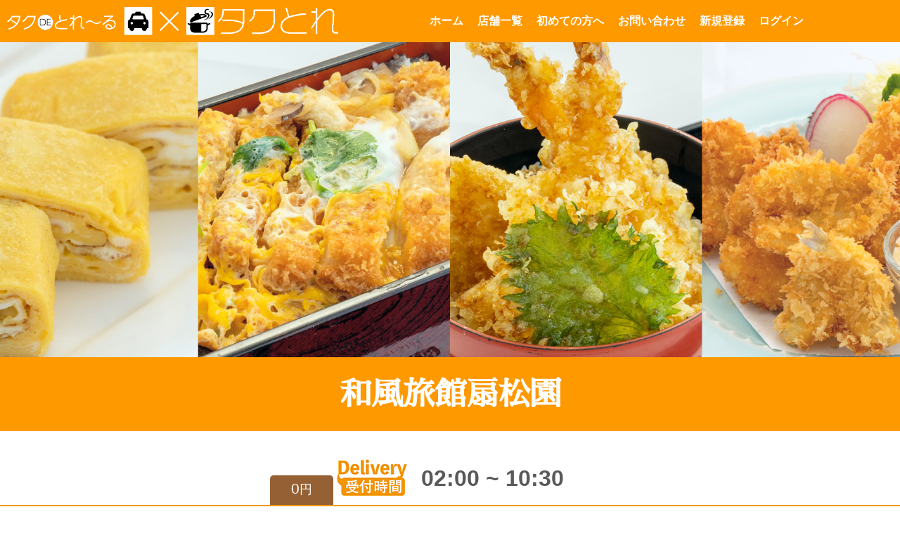

--- FILE ---
content_type: text/html; charset=UTF-8
request_url: https://taku-tore.net/shop/%E5%92%8C%E9%A2%A8%E6%97%85%E9%A4%A8%E6%89%87%E6%9D%BE%E5%9C%92
body_size: 10430
content:
<!doctype html>
<html>
<head profile="http://gmpg.org/xfn/11">
<meta name="viewport" content="width=device-width, initial-scale=1.0">
<meta name="format-detection" content="telephone=no">
<meta http-equiv="Content-Type" content="text/html; charset=UTF-8" />
<meta http-equiv="content-style-type" content="text/css" />
<meta http-equiv="content-script-type" content="text/javascript" />
<title>和風旅館扇松園 - タクDEとれ～る - タクDEとれ～る</title>
<link rel="stylesheet" href="https://taku-tore.net/manage/wp-content/themes/simple/style.css" type="text/css" media="screen" />
<link rel="pingback" href="https://taku-tore.net/manage/xmlrpc.php" />
<title>和風旅館扇松園 - タクDEとれ～る</title>

		<!-- All in One SEO 4.9.3 - aioseo.com -->
	<meta name="robots" content="max-image-preview:large" />
	<link rel="canonical" href="https://taku-tore.net/shop/%e5%92%8c%e9%a2%a8%e6%97%85%e9%a4%a8%e6%89%87%e6%9d%be%e5%9c%92" />
	<meta name="generator" content="All in One SEO (AIOSEO) 4.9.3" />
		<meta property="og:locale" content="ja_JP" />
		<meta property="og:site_name" content="タクDEとれ～る -" />
		<meta property="og:type" content="article" />
		<meta property="og:title" content="和風旅館扇松園 - タクDEとれ～る" />
		<meta property="og:url" content="https://taku-tore.net/shop/%e5%92%8c%e9%a2%a8%e6%97%85%e9%a4%a8%e6%89%87%e6%9d%be%e5%9c%92" />
		<meta property="article:published_time" content="2022-02-07T05:07:50+09:00" />
		<meta property="article:modified_time" content="2022-11-16T06:36:32+09:00" />
		<meta name="twitter:card" content="summary" />
		<meta name="twitter:title" content="和風旅館扇松園 - タクDEとれ～る" />
		<script type="application/ld+json" class="aioseo-schema">
			{"@context":"https:\/\/schema.org","@graph":[{"@type":"BreadcrumbList","@id":"https:\/\/taku-tore.net\/shop\/%e5%92%8c%e9%a2%a8%e6%97%85%e9%a4%a8%e6%89%87%e6%9d%be%e5%9c%92#breadcrumblist","itemListElement":[{"@type":"ListItem","@id":"https:\/\/taku-tore.net#listItem","position":1,"name":"\u30db\u30fc\u30e0","item":"https:\/\/taku-tore.net","nextItem":{"@type":"ListItem","@id":"https:\/\/taku-tore.net\/shop\/%e5%92%8c%e9%a2%a8%e6%97%85%e9%a4%a8%e6%89%87%e6%9d%be%e5%9c%92#listItem","name":"\u548c\u98a8\u65c5\u9928\u6247\u677e\u5712"}},{"@type":"ListItem","@id":"https:\/\/taku-tore.net\/shop\/%e5%92%8c%e9%a2%a8%e6%97%85%e9%a4%a8%e6%89%87%e6%9d%be%e5%9c%92#listItem","position":2,"name":"\u548c\u98a8\u65c5\u9928\u6247\u677e\u5712","previousItem":{"@type":"ListItem","@id":"https:\/\/taku-tore.net#listItem","name":"\u30db\u30fc\u30e0"}}]},{"@type":"Organization","@id":"https:\/\/taku-tore.net\/#organization","name":"\u30bf\u30afDE\u3068\u308c\u30fc\u308b","url":"https:\/\/taku-tore.net\/"},{"@type":"WebPage","@id":"https:\/\/taku-tore.net\/shop\/%e5%92%8c%e9%a2%a8%e6%97%85%e9%a4%a8%e6%89%87%e6%9d%be%e5%9c%92#webpage","url":"https:\/\/taku-tore.net\/shop\/%e5%92%8c%e9%a2%a8%e6%97%85%e9%a4%a8%e6%89%87%e6%9d%be%e5%9c%92","name":"\u548c\u98a8\u65c5\u9928\u6247\u677e\u5712 - \u30bf\u30afDE\u3068\u308c\uff5e\u308b","inLanguage":"ja","isPartOf":{"@id":"https:\/\/taku-tore.net\/#website"},"breadcrumb":{"@id":"https:\/\/taku-tore.net\/shop\/%e5%92%8c%e9%a2%a8%e6%97%85%e9%a4%a8%e6%89%87%e6%9d%be%e5%9c%92#breadcrumblist"},"datePublished":"2022-02-07T14:07:50+09:00","dateModified":"2022-11-16T15:36:32+09:00"},{"@type":"WebSite","@id":"https:\/\/taku-tore.net\/#website","url":"https:\/\/taku-tore.net\/","name":"\u30bf\u30afDE\u3068\u308c\uff5e\u308b","inLanguage":"ja","publisher":{"@id":"https:\/\/taku-tore.net\/#organization"}}]}
		</script>
		<!-- All in One SEO -->

<link rel="alternate" type="application/rss+xml" title="タクDEとれ～る &raquo; フィード" href="https://taku-tore.net/feed" />
<link rel="alternate" type="application/rss+xml" title="タクDEとれ～る &raquo; コメントフィード" href="https://taku-tore.net/comments/feed" />
<link rel="alternate" title="oEmbed (JSON)" type="application/json+oembed" href="https://taku-tore.net/wp-json/oembed/1.0/embed?url=https%3A%2F%2Ftaku-tore.net%2Fshop%2F%25e5%2592%258c%25e9%25a2%25a8%25e6%2597%2585%25e9%25a4%25a8%25e6%2589%2587%25e6%259d%25be%25e5%259c%2592" />
<link rel="alternate" title="oEmbed (XML)" type="text/xml+oembed" href="https://taku-tore.net/wp-json/oembed/1.0/embed?url=https%3A%2F%2Ftaku-tore.net%2Fshop%2F%25e5%2592%258c%25e9%25a2%25a8%25e6%2597%2585%25e9%25a4%25a8%25e6%2589%2587%25e6%259d%25be%25e5%259c%2592&#038;format=xml" />
<style id='wp-img-auto-sizes-contain-inline-css' type='text/css'>
img:is([sizes=auto i],[sizes^="auto," i]){contain-intrinsic-size:3000px 1500px}
/*# sourceURL=wp-img-auto-sizes-contain-inline-css */
</style>
<style id='wp-emoji-styles-inline-css' type='text/css'>

	img.wp-smiley, img.emoji {
		display: inline !important;
		border: none !important;
		box-shadow: none !important;
		height: 1em !important;
		width: 1em !important;
		margin: 0 0.07em !important;
		vertical-align: -0.1em !important;
		background: none !important;
		padding: 0 !important;
	}
/*# sourceURL=wp-emoji-styles-inline-css */
</style>
<style id='wp-block-library-inline-css' type='text/css'>
:root{--wp-block-synced-color:#7a00df;--wp-block-synced-color--rgb:122,0,223;--wp-bound-block-color:var(--wp-block-synced-color);--wp-editor-canvas-background:#ddd;--wp-admin-theme-color:#007cba;--wp-admin-theme-color--rgb:0,124,186;--wp-admin-theme-color-darker-10:#006ba1;--wp-admin-theme-color-darker-10--rgb:0,107,160.5;--wp-admin-theme-color-darker-20:#005a87;--wp-admin-theme-color-darker-20--rgb:0,90,135;--wp-admin-border-width-focus:2px}@media (min-resolution:192dpi){:root{--wp-admin-border-width-focus:1.5px}}.wp-element-button{cursor:pointer}:root .has-very-light-gray-background-color{background-color:#eee}:root .has-very-dark-gray-background-color{background-color:#313131}:root .has-very-light-gray-color{color:#eee}:root .has-very-dark-gray-color{color:#313131}:root .has-vivid-green-cyan-to-vivid-cyan-blue-gradient-background{background:linear-gradient(135deg,#00d084,#0693e3)}:root .has-purple-crush-gradient-background{background:linear-gradient(135deg,#34e2e4,#4721fb 50%,#ab1dfe)}:root .has-hazy-dawn-gradient-background{background:linear-gradient(135deg,#faaca8,#dad0ec)}:root .has-subdued-olive-gradient-background{background:linear-gradient(135deg,#fafae1,#67a671)}:root .has-atomic-cream-gradient-background{background:linear-gradient(135deg,#fdd79a,#004a59)}:root .has-nightshade-gradient-background{background:linear-gradient(135deg,#330968,#31cdcf)}:root .has-midnight-gradient-background{background:linear-gradient(135deg,#020381,#2874fc)}:root{--wp--preset--font-size--normal:16px;--wp--preset--font-size--huge:42px}.has-regular-font-size{font-size:1em}.has-larger-font-size{font-size:2.625em}.has-normal-font-size{font-size:var(--wp--preset--font-size--normal)}.has-huge-font-size{font-size:var(--wp--preset--font-size--huge)}.has-text-align-center{text-align:center}.has-text-align-left{text-align:left}.has-text-align-right{text-align:right}.has-fit-text{white-space:nowrap!important}#end-resizable-editor-section{display:none}.aligncenter{clear:both}.items-justified-left{justify-content:flex-start}.items-justified-center{justify-content:center}.items-justified-right{justify-content:flex-end}.items-justified-space-between{justify-content:space-between}.screen-reader-text{border:0;clip-path:inset(50%);height:1px;margin:-1px;overflow:hidden;padding:0;position:absolute;width:1px;word-wrap:normal!important}.screen-reader-text:focus{background-color:#ddd;clip-path:none;color:#444;display:block;font-size:1em;height:auto;left:5px;line-height:normal;padding:15px 23px 14px;text-decoration:none;top:5px;width:auto;z-index:100000}html :where(.has-border-color){border-style:solid}html :where([style*=border-top-color]){border-top-style:solid}html :where([style*=border-right-color]){border-right-style:solid}html :where([style*=border-bottom-color]){border-bottom-style:solid}html :where([style*=border-left-color]){border-left-style:solid}html :where([style*=border-width]){border-style:solid}html :where([style*=border-top-width]){border-top-style:solid}html :where([style*=border-right-width]){border-right-style:solid}html :where([style*=border-bottom-width]){border-bottom-style:solid}html :where([style*=border-left-width]){border-left-style:solid}html :where(img[class*=wp-image-]){height:auto;max-width:100%}:where(figure){margin:0 0 1em}html :where(.is-position-sticky){--wp-admin--admin-bar--position-offset:var(--wp-admin--admin-bar--height,0px)}@media screen and (max-width:600px){html :where(.is-position-sticky){--wp-admin--admin-bar--position-offset:0px}}

/*# sourceURL=wp-block-library-inline-css */
</style><style id='global-styles-inline-css' type='text/css'>
:root{--wp--preset--aspect-ratio--square: 1;--wp--preset--aspect-ratio--4-3: 4/3;--wp--preset--aspect-ratio--3-4: 3/4;--wp--preset--aspect-ratio--3-2: 3/2;--wp--preset--aspect-ratio--2-3: 2/3;--wp--preset--aspect-ratio--16-9: 16/9;--wp--preset--aspect-ratio--9-16: 9/16;--wp--preset--color--black: #000000;--wp--preset--color--cyan-bluish-gray: #abb8c3;--wp--preset--color--white: #ffffff;--wp--preset--color--pale-pink: #f78da7;--wp--preset--color--vivid-red: #cf2e2e;--wp--preset--color--luminous-vivid-orange: #ff6900;--wp--preset--color--luminous-vivid-amber: #fcb900;--wp--preset--color--light-green-cyan: #7bdcb5;--wp--preset--color--vivid-green-cyan: #00d084;--wp--preset--color--pale-cyan-blue: #8ed1fc;--wp--preset--color--vivid-cyan-blue: #0693e3;--wp--preset--color--vivid-purple: #9b51e0;--wp--preset--gradient--vivid-cyan-blue-to-vivid-purple: linear-gradient(135deg,rgb(6,147,227) 0%,rgb(155,81,224) 100%);--wp--preset--gradient--light-green-cyan-to-vivid-green-cyan: linear-gradient(135deg,rgb(122,220,180) 0%,rgb(0,208,130) 100%);--wp--preset--gradient--luminous-vivid-amber-to-luminous-vivid-orange: linear-gradient(135deg,rgb(252,185,0) 0%,rgb(255,105,0) 100%);--wp--preset--gradient--luminous-vivid-orange-to-vivid-red: linear-gradient(135deg,rgb(255,105,0) 0%,rgb(207,46,46) 100%);--wp--preset--gradient--very-light-gray-to-cyan-bluish-gray: linear-gradient(135deg,rgb(238,238,238) 0%,rgb(169,184,195) 100%);--wp--preset--gradient--cool-to-warm-spectrum: linear-gradient(135deg,rgb(74,234,220) 0%,rgb(151,120,209) 20%,rgb(207,42,186) 40%,rgb(238,44,130) 60%,rgb(251,105,98) 80%,rgb(254,248,76) 100%);--wp--preset--gradient--blush-light-purple: linear-gradient(135deg,rgb(255,206,236) 0%,rgb(152,150,240) 100%);--wp--preset--gradient--blush-bordeaux: linear-gradient(135deg,rgb(254,205,165) 0%,rgb(254,45,45) 50%,rgb(107,0,62) 100%);--wp--preset--gradient--luminous-dusk: linear-gradient(135deg,rgb(255,203,112) 0%,rgb(199,81,192) 50%,rgb(65,88,208) 100%);--wp--preset--gradient--pale-ocean: linear-gradient(135deg,rgb(255,245,203) 0%,rgb(182,227,212) 50%,rgb(51,167,181) 100%);--wp--preset--gradient--electric-grass: linear-gradient(135deg,rgb(202,248,128) 0%,rgb(113,206,126) 100%);--wp--preset--gradient--midnight: linear-gradient(135deg,rgb(2,3,129) 0%,rgb(40,116,252) 100%);--wp--preset--font-size--small: 13px;--wp--preset--font-size--medium: 20px;--wp--preset--font-size--large: 36px;--wp--preset--font-size--x-large: 42px;--wp--preset--spacing--20: 0.44rem;--wp--preset--spacing--30: 0.67rem;--wp--preset--spacing--40: 1rem;--wp--preset--spacing--50: 1.5rem;--wp--preset--spacing--60: 2.25rem;--wp--preset--spacing--70: 3.38rem;--wp--preset--spacing--80: 5.06rem;--wp--preset--shadow--natural: 6px 6px 9px rgba(0, 0, 0, 0.2);--wp--preset--shadow--deep: 12px 12px 50px rgba(0, 0, 0, 0.4);--wp--preset--shadow--sharp: 6px 6px 0px rgba(0, 0, 0, 0.2);--wp--preset--shadow--outlined: 6px 6px 0px -3px rgb(255, 255, 255), 6px 6px rgb(0, 0, 0);--wp--preset--shadow--crisp: 6px 6px 0px rgb(0, 0, 0);}:where(.is-layout-flex){gap: 0.5em;}:where(.is-layout-grid){gap: 0.5em;}body .is-layout-flex{display: flex;}.is-layout-flex{flex-wrap: wrap;align-items: center;}.is-layout-flex > :is(*, div){margin: 0;}body .is-layout-grid{display: grid;}.is-layout-grid > :is(*, div){margin: 0;}:where(.wp-block-columns.is-layout-flex){gap: 2em;}:where(.wp-block-columns.is-layout-grid){gap: 2em;}:where(.wp-block-post-template.is-layout-flex){gap: 1.25em;}:where(.wp-block-post-template.is-layout-grid){gap: 1.25em;}.has-black-color{color: var(--wp--preset--color--black) !important;}.has-cyan-bluish-gray-color{color: var(--wp--preset--color--cyan-bluish-gray) !important;}.has-white-color{color: var(--wp--preset--color--white) !important;}.has-pale-pink-color{color: var(--wp--preset--color--pale-pink) !important;}.has-vivid-red-color{color: var(--wp--preset--color--vivid-red) !important;}.has-luminous-vivid-orange-color{color: var(--wp--preset--color--luminous-vivid-orange) !important;}.has-luminous-vivid-amber-color{color: var(--wp--preset--color--luminous-vivid-amber) !important;}.has-light-green-cyan-color{color: var(--wp--preset--color--light-green-cyan) !important;}.has-vivid-green-cyan-color{color: var(--wp--preset--color--vivid-green-cyan) !important;}.has-pale-cyan-blue-color{color: var(--wp--preset--color--pale-cyan-blue) !important;}.has-vivid-cyan-blue-color{color: var(--wp--preset--color--vivid-cyan-blue) !important;}.has-vivid-purple-color{color: var(--wp--preset--color--vivid-purple) !important;}.has-black-background-color{background-color: var(--wp--preset--color--black) !important;}.has-cyan-bluish-gray-background-color{background-color: var(--wp--preset--color--cyan-bluish-gray) !important;}.has-white-background-color{background-color: var(--wp--preset--color--white) !important;}.has-pale-pink-background-color{background-color: var(--wp--preset--color--pale-pink) !important;}.has-vivid-red-background-color{background-color: var(--wp--preset--color--vivid-red) !important;}.has-luminous-vivid-orange-background-color{background-color: var(--wp--preset--color--luminous-vivid-orange) !important;}.has-luminous-vivid-amber-background-color{background-color: var(--wp--preset--color--luminous-vivid-amber) !important;}.has-light-green-cyan-background-color{background-color: var(--wp--preset--color--light-green-cyan) !important;}.has-vivid-green-cyan-background-color{background-color: var(--wp--preset--color--vivid-green-cyan) !important;}.has-pale-cyan-blue-background-color{background-color: var(--wp--preset--color--pale-cyan-blue) !important;}.has-vivid-cyan-blue-background-color{background-color: var(--wp--preset--color--vivid-cyan-blue) !important;}.has-vivid-purple-background-color{background-color: var(--wp--preset--color--vivid-purple) !important;}.has-black-border-color{border-color: var(--wp--preset--color--black) !important;}.has-cyan-bluish-gray-border-color{border-color: var(--wp--preset--color--cyan-bluish-gray) !important;}.has-white-border-color{border-color: var(--wp--preset--color--white) !important;}.has-pale-pink-border-color{border-color: var(--wp--preset--color--pale-pink) !important;}.has-vivid-red-border-color{border-color: var(--wp--preset--color--vivid-red) !important;}.has-luminous-vivid-orange-border-color{border-color: var(--wp--preset--color--luminous-vivid-orange) !important;}.has-luminous-vivid-amber-border-color{border-color: var(--wp--preset--color--luminous-vivid-amber) !important;}.has-light-green-cyan-border-color{border-color: var(--wp--preset--color--light-green-cyan) !important;}.has-vivid-green-cyan-border-color{border-color: var(--wp--preset--color--vivid-green-cyan) !important;}.has-pale-cyan-blue-border-color{border-color: var(--wp--preset--color--pale-cyan-blue) !important;}.has-vivid-cyan-blue-border-color{border-color: var(--wp--preset--color--vivid-cyan-blue) !important;}.has-vivid-purple-border-color{border-color: var(--wp--preset--color--vivid-purple) !important;}.has-vivid-cyan-blue-to-vivid-purple-gradient-background{background: var(--wp--preset--gradient--vivid-cyan-blue-to-vivid-purple) !important;}.has-light-green-cyan-to-vivid-green-cyan-gradient-background{background: var(--wp--preset--gradient--light-green-cyan-to-vivid-green-cyan) !important;}.has-luminous-vivid-amber-to-luminous-vivid-orange-gradient-background{background: var(--wp--preset--gradient--luminous-vivid-amber-to-luminous-vivid-orange) !important;}.has-luminous-vivid-orange-to-vivid-red-gradient-background{background: var(--wp--preset--gradient--luminous-vivid-orange-to-vivid-red) !important;}.has-very-light-gray-to-cyan-bluish-gray-gradient-background{background: var(--wp--preset--gradient--very-light-gray-to-cyan-bluish-gray) !important;}.has-cool-to-warm-spectrum-gradient-background{background: var(--wp--preset--gradient--cool-to-warm-spectrum) !important;}.has-blush-light-purple-gradient-background{background: var(--wp--preset--gradient--blush-light-purple) !important;}.has-blush-bordeaux-gradient-background{background: var(--wp--preset--gradient--blush-bordeaux) !important;}.has-luminous-dusk-gradient-background{background: var(--wp--preset--gradient--luminous-dusk) !important;}.has-pale-ocean-gradient-background{background: var(--wp--preset--gradient--pale-ocean) !important;}.has-electric-grass-gradient-background{background: var(--wp--preset--gradient--electric-grass) !important;}.has-midnight-gradient-background{background: var(--wp--preset--gradient--midnight) !important;}.has-small-font-size{font-size: var(--wp--preset--font-size--small) !important;}.has-medium-font-size{font-size: var(--wp--preset--font-size--medium) !important;}.has-large-font-size{font-size: var(--wp--preset--font-size--large) !important;}.has-x-large-font-size{font-size: var(--wp--preset--font-size--x-large) !important;}
/*# sourceURL=global-styles-inline-css */
</style>

<style id='classic-theme-styles-inline-css' type='text/css'>
/*! This file is auto-generated */
.wp-block-button__link{color:#fff;background-color:#32373c;border-radius:9999px;box-shadow:none;text-decoration:none;padding:calc(.667em + 2px) calc(1.333em + 2px);font-size:1.125em}.wp-block-file__button{background:#32373c;color:#fff;text-decoration:none}
/*# sourceURL=/wp-includes/css/classic-themes.min.css */
</style>
<link rel='stylesheet' id='responsive-lightbox-swipebox-css' href='https://taku-tore.net/manage/wp-content/plugins/responsive-lightbox/assets/swipebox/swipebox.min.css' type='text/css' media='all' />
<script type="text/javascript" src="https://taku-tore.net/manage/wp-includes/js/jquery/jquery.min.js" id="jquery-core-js"></script>
<script type="text/javascript" src="https://taku-tore.net/manage/wp-includes/js/jquery/jquery-migrate.min.js" id="jquery-migrate-js"></script>
<script type="text/javascript" src="https://taku-tore.net/manage/wp-content/plugins/responsive-lightbox/assets/dompurify/purify.min.js" id="dompurify-js"></script>
<script type="text/javascript" id="responsive-lightbox-sanitizer-js-before">
/* <![CDATA[ */
window.RLG = window.RLG || {}; window.RLG.sanitizeAllowedHosts = ["youtube.com","www.youtube.com","youtu.be","vimeo.com","player.vimeo.com"];
//# sourceURL=responsive-lightbox-sanitizer-js-before
/* ]]> */
</script>
<script type="text/javascript" src="https://taku-tore.net/manage/wp-content/plugins/responsive-lightbox/js/sanitizer.js" id="responsive-lightbox-sanitizer-js"></script>
<script type="text/javascript" src="https://taku-tore.net/manage/wp-content/plugins/responsive-lightbox/assets/swipebox/jquery.swipebox.min.js" id="responsive-lightbox-swipebox-js"></script>
<script type="text/javascript" src="https://taku-tore.net/manage/wp-includes/js/underscore.min.js" id="underscore-js"></script>
<script type="text/javascript" src="https://taku-tore.net/manage/wp-content/plugins/responsive-lightbox/assets/infinitescroll/infinite-scroll.pkgd.min.js" id="responsive-lightbox-infinite-scroll-js"></script>
<script type="text/javascript" id="responsive-lightbox-js-before">
/* <![CDATA[ */
var rlArgs = {"script":"swipebox","selector":"lightbox","customEvents":"","activeGalleries":true,"animation":true,"hideCloseButtonOnMobile":false,"removeBarsOnMobile":false,"hideBars":true,"hideBarsDelay":5000,"videoMaxWidth":1080,"useSVG":true,"loopAtEnd":false,"woocommerce_gallery":false,"ajaxurl":"https:\/\/taku-tore.net\/manage\/wp-admin\/admin-ajax.php","nonce":"1d230d0314","preview":false,"postId":264,"scriptExtension":false};

//# sourceURL=responsive-lightbox-js-before
/* ]]> */
</script>
<script type="text/javascript" src="https://taku-tore.net/manage/wp-content/plugins/responsive-lightbox/js/front.js" id="responsive-lightbox-js"></script>
<link rel="https://api.w.org/" href="https://taku-tore.net/wp-json/" /><link rel="alternate" title="JSON" type="application/json" href="https://taku-tore.net/wp-json/wp/v2/shop/264" /><link rel='shortlink' href='https://taku-tore.net/?p=264' />
<link rel="icon" href="https://taku-tore.net/manage/wp-content/uploads/2022/03/cropped-cropped-takutore_icon-32x32.png" sizes="32x32" />
<link rel="icon" href="https://taku-tore.net/manage/wp-content/uploads/2022/03/cropped-cropped-takutore_icon-192x192.png" sizes="192x192" />
<link rel="apple-touch-icon" href="https://taku-tore.net/manage/wp-content/uploads/2022/03/cropped-cropped-takutore_icon-180x180.png" />
<meta name="msapplication-TileImage" content="https://taku-tore.net/manage/wp-content/uploads/2022/03/cropped-cropped-takutore_icon-270x270.png" />

<link href="https://fonts.googleapis.com/icon?family=Material+Icons" rel="stylesheet">
<script type="text/javascript" src="https://taku-tore.net/manage/wp-content/themes/simple/js/common.js"></script>
<script type="text/javascript" src="https://taku-tore.net/manage/wp-content/themes/simple/js/efect.js"></script>
<script>
	let animation_speed = 1300;
</script>
</head>
<body data-rsssl=1>
	<header id="header">
		<section class="wrapper" id="hd_contents">
			<div id="hd_logo">
				<img src="https://taku-tore.net/manage/wp-content/themes/simple/images/common/header_logo.png" width="907" height="77" alt="header_logo"/>

			</div>
			<nav id="hd_nav">
				<ul>
					<li class='pconly'><a href='https://taku-tore.net'>ホーム</a></li>
					<li class='pconly'><a href='https://taku-tore.net/stores/'>店舗一覧</a></li>
					<li class='pconly'><a href='https://taku-tore.net/first/'>初めての方へ</a></li>
					<li class='pconly'><a href='https://taku-tore.net/contact/'>お問い合わせ</a></li>
					<li class='pconly'><a href='https://taku-tore.net/app/regist'>新規登録</a></li>
					<li class='pconly'><a href='https://taku-tore.net/app/login'>ログイン</a></li>
					<li class='mbonly' id="mb_nav"><a href='https://taku-tore.net/manage/wp-content/themes/simple'><i class='material-icons md-36'>menu</i></a></li>
				</ul>
			</nav>
		</section>
	</header>
<script type='text/javascript' src='https://taku-tore.net/manage/wp-content/themes/simple/js/cart.js' id='jquery-js'></script>
<form id="form" method="post" action="https://taku-tore.net/app/cart">
	<input type="hidden" name="goods_data" id="goods_data" />
	<input type="hidden" name="shop" id="shop" value="shop007" />
</form>
<script>
	var shop_code = 'shop007';
	var tpl_dir = 'https://taku-tore.net/manage/wp-content/themes/simple';
	var service = 'https://taku-tore.net/app/';
</script>
<script>
	jQuery(document).ready(function($){
		$(document).on("change",".ctgselected", function(){
			$(".sk_menu_lists li").hide();
			if(!$("#parent").val() && !$("#child").val()){
				$(".sk_menu_lists li").show();
			}
			$(".sk_menu_lists li").each(function(){
				let parent = $("#parent").val();
				let child  = $("#child").val();
				
				if(parent && child){
					if((parent == $(this).data("parent")) && (child == $(this).data("child"))){
						$(this).show();
					}
				}else if(parent && !child){
					if(parent == $(this).data("parent")){
						$(this).show();
					}
				}else if(!parent && child){
					if(child == $(this).data("child")){
						$(this).show();
					}
				}
			});
		})
	})
	</script>
	<article>
		<div id="shop_header" style="background-image:url(https://taku-tore.net/manage/wp-content/uploads/2022/02/扇松園ヘッダー.jpg) "></div>
		<section id="shop_detaile">
			<h1 class='Sawarabi'>和風旅館扇松園</h1>
			<div class="wrapper">
				
				<ul id='uketukezikan'>
					<li>
						<img src="https://taku-tore.net/manage/wp-content/themes/simple/images/front/reception-icon.png" alt="reception-icon"/>
					</li>
					<li>
			02:00				~ 
			10:30					</li>
				</ul>
				
				<div id='shop_message' class='Sawarabi'>高台にあり和風庭園のある和風旅館、地元食材を出来るだけ使用した手作り料理が人気。併設のそば処「そば扇」では、道産そば粉の打ち立てそばを初め、一品料理や地酒が楽しめます。日帰り入浴とそば扇のお得なセット券も販売中。お食事前にフロントにて購入ください。日帰り宴会やご宿泊も出来ます。</div>
				<h2 class='s1'>MENU</h2>
				
				
				
				
				<ul class="sk_menu_lists">
						
					
					
					<li class="menus" data-parent='' data-child=''>
						<dl>
							<dt>
								<img src="https://taku-tore.net/manage/wp-content/uploads/2022/02/YONA8242.jpg" alt="">
							</dt>
							<dd>
								<h3>
								<span class="menu_title">天丼</span>
								<span class="menu_dtl">炊き立て道産米ゆめぴりかに、サクッと揚がった揚げ立て天ぷらを盛り付け、秘伝の丼タレがかかった人気の一品。</span>
								</h3>
								<div class="menu_charge">
									<p class="menu__price">¥1,250</p>
									
									
					<p style="color: red;">受付時間外</p>
						
										
									
								</div>
							</dd>
						</dl>
					</li>
          					
					
					
					<li class="menus" data-parent='' data-child=''>
						<dl>
							<dt>
								<img src="https://taku-tore.net/manage/wp-content/uploads/2022/02/YONA8227.jpg" alt="">
							</dt>
							<dd>
								<h3>
								<span class="menu_title">かつ重</span>
								<span class="menu_dtl">国産生肉の豚ロースをサクッと揚げて、玉ねぎ、椎茸、筍を半熟卵でとじました。(お持ち帰り用は卵を堅めにしております)。</span>
								</h3>
								<div class="menu_charge">
									<p class="menu__price">¥1,100</p>
									
									
					<p style="color: red;">受付時間外</p>
						
										
									
								</div>
							</dd>
						</dl>
					</li>
          					
					
					
					<li class="menus" data-parent='' data-child=''>
						<dl>
							<dt>
								<img src="https://taku-tore.net/manage/wp-content/uploads/2022/02/YONA8232.jpg" alt="">
							</dt>
							<dd>
								<h3>
								<span class="menu_title">親子丼</span>
								<span class="menu_dtl">道産生の鶏肉を使い玉ねぎ、椎茸、筍を半熟卵でとじました。(お持ち帰り用は卵を堅めにしております)。</span>
								</h3>
								<div class="menu_charge">
									<p class="menu__price">¥850</p>
									
									
					<p style="color: red;">受付時間外</p>
						
										
									
								</div>
							</dd>
						</dl>
					</li>
          					
					
					
					<li class="menus" data-parent='' data-child=''>
						<dl>
							<dt>
								<img src="https://taku-tore.net/manage/wp-content/uploads/2022/02/YONA8247.jpg" alt="">
							</dt>
							<dd>
								<h3>
								<span class="menu_title">天ぷらの盛り合わせ</span>
								<span class="menu_dtl">サクッと揚がった天ぷらが好評です。
</span>
								</h3>
								<div class="menu_charge">
									<p class="menu__price">¥1,240</p>
									
									
					<p style="color: red;">受付時間外</p>
						
										
									
								</div>
							</dd>
						</dl>
					</li>
          					
					
					
					<li class="menus" data-parent='' data-child=''>
						<dl>
							<dt>
								<img src="https://taku-tore.net/manage/wp-content/uploads/2022/02/YONA8261.jpg" alt="">
							</dt>
							<dd>
								<h3>
								<span class="menu_title">げんこつザンギ</span>
								<span class="menu_dtl">扇松園名物の一品　道産生鶏を使いカリッと揚がったザンギ　大きさは女性のこぶし大。</span>
								</h3>
								<div class="menu_charge">
									<p class="menu__price">¥420</p>
									
									
					<p style="color: red;">受付時間外</p>
						
										
									
								</div>
							</dd>
						</dl>
					</li>
          					
					
					
					<li class="menus" data-parent='' data-child=''>
						<dl>
							<dt>
								<img src="https://taku-tore.net/manage/wp-content/uploads/2022/02/YONA8289.jpg" alt="">
							</dt>
							<dd>
								<h3>
								<span class="menu_title">ミックスフライ</span>
								<span class="menu_dtl">お刺身で使っている帆立やサーモンなどの魚介類をサクッと揚げたフライにサラダが付いた一品。</span>
								</h3>
								<div class="menu_charge">
									<p class="menu__price">¥1,500</p>
									
									
					<p style="color: red;">受付時間外</p>
						
										
									
								</div>
							</dd>
						</dl>
					</li>
          					
					
					
					<li class="menus" data-parent='' data-child=''>
						<dl>
							<dt>
								<img src="https://taku-tore.net/manage/wp-content/uploads/2022/02/YONA8272.jpg" alt="">
							</dt>
							<dd>
								<h3>
								<span class="menu_title">だし巻き玉子</span>
								<span class="menu_dtl">玉子４個分の大きなだし巻き玉子は、ほんのり甘めの誰でも食べやすい味にしています。
</span>
								</h3>
								<div class="menu_charge">
									<p class="menu__price">¥800</p>
									
									
					<p style="color: red;">受付時間外</p>
						
										
									
								</div>
							</dd>
						</dl>
					</li>
          					
					
					
					<li class="menus" data-parent='' data-child=''>
						<dl>
							<dt>
								<img src="https://taku-tore.net/manage/wp-content/uploads/2022/02/YONA8297.jpg" alt="">
							</dt>
							<dd>
								<h3>
								<span class="menu_title">皮付きポテトフライ</span>
								<span class="menu_dtl">ホクホクの皮付きポテトフライです。
</span>
								</h3>
								<div class="menu_charge">
									<p class="menu__price">¥350</p>
									
									
					<p style="color: red;">受付時間外</p>
						
										
									
								</div>
							</dd>
						</dl>
					</li>
          					
					
					
					<li class="menus" data-parent='' data-child=''>
						<dl>
							<dt>
								<img src="https://taku-tore.net/manage/wp-content/uploads/2022/02/YONA8312.jpg" alt="">
							</dt>
							<dd>
								<h3>
								<span class="menu_title">イカゲソ</span>
								<span class="menu_dtl">柔らかくてしっかり味のあるプリっとした食感のイカをサクッと揚げた一品。ビールによく合います。</span>
								</h3>
								<div class="menu_charge">
									<p class="menu__price">¥360</p>
									
									
					<p style="color: red;">受付時間外</p>
						
										
									
								</div>
							</dd>
						</dl>
					</li>
                  				</ul>
				
			</div>
		</section>
		
		<section class='link_btn' style="margin: 50px auto">
			<ul>
				<li><a class='link_btn1' href='https://taku-tore.net/first/'>デリバリー <i class='material-icons'>double_arrow</i></a></li>
				<li><a class='link_btn2' href='https://taku-tore.net/first/#takeout'>テイクアウト <i class='material-icons'>double_arrow</i></a></li>
			</ul>
		</section>
		
		<section id="shop_datas" class='wrapper'>
			
			<div id='sub_wrap'>
				<div id="shop_data_table">
					<dl>
						<dt>住所</dt>
						<dd>旭川市高砂台3丁目8-3</dd>
					</dl>
					<dl>
						<dt>電話</dt>
						<dd>0166-61-5154</dd>
					</dl>
					<dl>
						<dt>営業時間</dt>
						<dd>11:00～15:00、17:00～21:00</dd>
					</dl>
					<dl>
						<dt>宴会</dt>
						<dd>可</dd>
					</dl>
					<dl>
						<dt>定休</dt>
						<dd>毎週月曜日(月曜日祝日の場合は火曜日お休み)</dd>
					</dl>
					<dl>
						<dt>備考</dt>
						<dd></dd>
					</dl>
				</div>
			</div>

			
		</section>
		<section>
				 <div id="shop_map"></div>
		</section>
		
		
	</article>
  


<footer id="footer">
	<ul class=' '>
		<li><a href='https://taku-tore.net/manage/wp-content/themes/simple/contact/'>お問い合わせ</a></li>
		<li><a href='https://taku-tore.net/manage/wp-content/themes/simple/privacy/'>プライバシーポリシー</a></li>
		<li><a href='https://taku-tore.net/manage/wp-content/themes/simple/company/'>運営会社</a></li>
		<li><a href='https://taku-tore.net/manage/wp-content/themes/simple/rule1/'>利用規約</a></li>
		<li><a href='https://taku-tore.net/manage/wp-content/themes/simple/rule2/'>特定商取引法の表示</a></li>
	</ul>
	<p class="text-center">令和2年度 第3次補正事業再構築補助金により作成しました。</p>
	<p id="copyright" class=''>Copyright &copy;2022TAKUTORE All Rights Reserved.</p>

</footer>
<script type="speculationrules">
{"prefetch":[{"source":"document","where":{"and":[{"href_matches":"/*"},{"not":{"href_matches":["/manage/wp-*.php","/manage/wp-admin/*","/manage/wp-content/uploads/*","/manage/wp-content/*","/manage/wp-content/plugins/*","/manage/wp-content/themes/simple/*","/*\\?(.+)"]}},{"not":{"selector_matches":"a[rel~=\"nofollow\"]"}},{"not":{"selector_matches":".no-prefetch, .no-prefetch a"}}]},"eagerness":"conservative"}]}
</script>
<script id="wp-emoji-settings" type="application/json">
{"baseUrl":"https://s.w.org/images/core/emoji/17.0.2/72x72/","ext":".png","svgUrl":"https://s.w.org/images/core/emoji/17.0.2/svg/","svgExt":".svg","source":{"concatemoji":"https://taku-tore.net/manage/wp-includes/js/wp-emoji-release.min.js"}}
</script>
<script type="module">
/* <![CDATA[ */
/*! This file is auto-generated */
const a=JSON.parse(document.getElementById("wp-emoji-settings").textContent),o=(window._wpemojiSettings=a,"wpEmojiSettingsSupports"),s=["flag","emoji"];function i(e){try{var t={supportTests:e,timestamp:(new Date).valueOf()};sessionStorage.setItem(o,JSON.stringify(t))}catch(e){}}function c(e,t,n){e.clearRect(0,0,e.canvas.width,e.canvas.height),e.fillText(t,0,0);t=new Uint32Array(e.getImageData(0,0,e.canvas.width,e.canvas.height).data);e.clearRect(0,0,e.canvas.width,e.canvas.height),e.fillText(n,0,0);const a=new Uint32Array(e.getImageData(0,0,e.canvas.width,e.canvas.height).data);return t.every((e,t)=>e===a[t])}function p(e,t){e.clearRect(0,0,e.canvas.width,e.canvas.height),e.fillText(t,0,0);var n=e.getImageData(16,16,1,1);for(let e=0;e<n.data.length;e++)if(0!==n.data[e])return!1;return!0}function u(e,t,n,a){switch(t){case"flag":return n(e,"\ud83c\udff3\ufe0f\u200d\u26a7\ufe0f","\ud83c\udff3\ufe0f\u200b\u26a7\ufe0f")?!1:!n(e,"\ud83c\udde8\ud83c\uddf6","\ud83c\udde8\u200b\ud83c\uddf6")&&!n(e,"\ud83c\udff4\udb40\udc67\udb40\udc62\udb40\udc65\udb40\udc6e\udb40\udc67\udb40\udc7f","\ud83c\udff4\u200b\udb40\udc67\u200b\udb40\udc62\u200b\udb40\udc65\u200b\udb40\udc6e\u200b\udb40\udc67\u200b\udb40\udc7f");case"emoji":return!a(e,"\ud83e\u1fac8")}return!1}function f(e,t,n,a){let r;const o=(r="undefined"!=typeof WorkerGlobalScope&&self instanceof WorkerGlobalScope?new OffscreenCanvas(300,150):document.createElement("canvas")).getContext("2d",{willReadFrequently:!0}),s=(o.textBaseline="top",o.font="600 32px Arial",{});return e.forEach(e=>{s[e]=t(o,e,n,a)}),s}function r(e){var t=document.createElement("script");t.src=e,t.defer=!0,document.head.appendChild(t)}a.supports={everything:!0,everythingExceptFlag:!0},new Promise(t=>{let n=function(){try{var e=JSON.parse(sessionStorage.getItem(o));if("object"==typeof e&&"number"==typeof e.timestamp&&(new Date).valueOf()<e.timestamp+604800&&"object"==typeof e.supportTests)return e.supportTests}catch(e){}return null}();if(!n){if("undefined"!=typeof Worker&&"undefined"!=typeof OffscreenCanvas&&"undefined"!=typeof URL&&URL.createObjectURL&&"undefined"!=typeof Blob)try{var e="postMessage("+f.toString()+"("+[JSON.stringify(s),u.toString(),c.toString(),p.toString()].join(",")+"));",a=new Blob([e],{type:"text/javascript"});const r=new Worker(URL.createObjectURL(a),{name:"wpTestEmojiSupports"});return void(r.onmessage=e=>{i(n=e.data),r.terminate(),t(n)})}catch(e){}i(n=f(s,u,c,p))}t(n)}).then(e=>{for(const n in e)a.supports[n]=e[n],a.supports.everything=a.supports.everything&&a.supports[n],"flag"!==n&&(a.supports.everythingExceptFlag=a.supports.everythingExceptFlag&&a.supports[n]);var t;a.supports.everythingExceptFlag=a.supports.everythingExceptFlag&&!a.supports.flag,a.supports.everything||((t=a.source||{}).concatemoji?r(t.concatemoji):t.wpemoji&&t.twemoji&&(r(t.twemoji),r(t.wpemoji)))});
//# sourceURL=https://taku-tore.net/manage/wp-includes/js/wp-emoji-loader.min.js
/* ]]> */
</script>

<div id="loader">	<img src="https://taku-tore.net/manage/wp-content/themes/simple/images/ld.gif" width="78" height="78" alt="ld"/> Loading...</div>
<div id="fade"></div>
<div id='moble_navigation'></div>

<!-- Global site tag (gtag.js) - Google Analytics -->
<script async src="https://www.googletagmanager.com/gtag/js?id=UA-222172047-1"></script>
<script>
  window.dataLayer = window.dataLayer || [];
  function gtag(){dataLayer.push(arguments);}
  gtag('js', new Date());

  gtag('config', 'UA-222172047-1');
  gtag('config', 'G-N2D9ZCSEGM');
</script>
</body>
</html>

--- FILE ---
content_type: text/css
request_url: https://taku-tore.net/manage/wp-content/themes/simple/style.css
body_size: 8215
content:
@charset "UTF-8";
@import url("https://fonts.googleapis.com/css2?family=Ubuntu:wght@700&display=swap");
@import url("https://fonts.googleapis.com/css2?family=Sawarabi+Mincho&display=swap");
@import url("https://fonts.googleapis.com/css2?family=Sawarabi+Mincho&display=swap");
.vw { font-size: 16px; }
@media screen and (max-width: 768px) { .vw { font-sifheaderze: 4.2666666667vw; } }

input[type="submit"], input[type="button"] { border-radius: 0; -webkit-box-sizing: content-box; -webkit-appearance: button; appearance: button; border: none; box-sizing: border-box; cursor: pointer; }

input[type="submit"]::-webkit-search-decoration, input[type="button"]::-webkit-search-decoration { display: none; }

input[type="submit"]::focus, input[type="button"]::focus { outline-offset: -2px; }

select { -webkit-appearance: none; -moz-appearance: none; appearance: none; border: none; outline: none; background: transparent; }

button, input[type="submit"] { -webkit-appearance: none; -moz-appearance: none; appearance: none; /*    padding: 0;*/ border: none; outline: none; /*    background: transparent;*/ }

input[type="radio"] { /*    display: none;*/ }

input[type="radio"]:checked + label { background: #ff0000; }

* { margin: 0px; padding: 0; }

html, body { font-family: "游ゴシック体", YuGothic, "游ゴシック Medium", "Yu Gothic Medium", "游ゴシック", "Yu Gothic", sans-serif; font-size: 18px; line-height: 1.8em; letter-spacing: 0; background-color: #fff; color: #595959; }

html { overflow-y: scroll; }

a:link { color: #000; text-decoration: none; }

a:visited { color: #000; }

a:hover { color: #ff9900; }

img { border: none; vertical-align: bottom; max-width: 100%; height: auto; }

ul li { list-style: none; }

.text-right { text-align: right; }

.text-center { text-align: center; }

.text-left { text-align: left; }

.pd5 { padding: 5px; }

.pd10 { padding: 10px; }

.pd15 { padding: 15px; }

.pd20 { padding: 20px; }

.pd25 { padding: 25px; }

.pd30 { padding: 30px; }

.pd35 { padding: 35px; }

.pd40 { padding: 40px; }

.pd45 { padding: 45px; }

.pd50 { padding: 50px; }

.pd-top5 { padding-top: 5px; }

.pd-top10 { padding-top: 10px; }

.pd-top15 { padding-top: 15px; }

.pd-top20 { padding-top: 20px; }

.pd-top25 { padding-top: 25px; }

.pd-top30 { padding-top: 30px; }

.pd-top35 { padding-top: 35px; }

.pd-top40 { padding-top: 40px; }

.pd-top45 { padding-top: 45px; }

.pd-top50 { padding-top: 50px; }

.pd-btm5 { padding-bottom: 5px; }

.pd-btm10 { padding-bottom: 10px; }

.pd-btm15 { padding-bottom: 15px; }

.pd-btm20 { padding-bottom: 20px; }

.pd-btm25 { padding-bottom: 25px; }

.pd-btm30 { padding-bottom: 30px; }

.pd-btm35 { padding-bottom: 35px; }

.pd-btm40 { padding-bottom: 40px; }

.pd-btm45 { padding-bottom: 45px; }

.pd-btm50 { padding-bottom: 50px; }

.pd-left5 { padding-left: 5px; }

.pd-left10 { padding-left: 10px; }

.pd-left15 { padding-left: 15px; }

.pd-left20 { padding-left: 20px; }

.pd-left25 { padding-left: 25px; }

.pd-left30 { padding-left: 30px; }

.pd-left35 { padding-left: 35px; }

.pd-left40 { padding-left: 40px; }

.pd-left45 { padding-left: 45px; }

.pd-left50 { padding-left: 50px; }

.mg-top5 { margin-top: 5px; }

.mg-top10 { margin-top: 10px; }

.mg-top15 { margin-top: 15px; }

.mg-top20 { margin-top: 20px; }

.mg-top25 { margin-top: 25px; }

.mg-top30 { margin-top: 30px; }

.mg-top35 { margin-top: 35px; }

.mg-top40 { margin-top: 40px; }

.mg-top45 { margin-top: 45px; }

.mg-top50 { margin-top: 50px; }

.mg-top55 { margin-top: 55px; }

.mg-top60 { margin-top: 60px; }

.mg-top65 { margin-top: 65px; }

.mg-top70 { margin-top: 70px; }

.mg-top75 { margin-top: 75px; }

.mg-top80 { margin-top: 80px; }

.mg-top85 { margin-top: 85px; }

.mg-top90 { margin-top: 90px; }

.mg-top95 { margin-top: 95px; }

.mg-top100 { margin-top: 100px; }

.mg-btm5 { margin-bottom: 5px; }

.mg-btm10 { margin-bottom: 10px; }

.mg-btm15 { margin-bottom: 15px; }

.mg-btm20 { margin-bottom: 20px; }

.mg-btm25 { margin-bottom: 25px; }

.mg-btm30 { margin-bottom: 30px; }

.mg-btm35 { margin-bottom: 35px; }

.mg-btm40 { margin-bottom: 40px; }

.mg-btm45 { margin-bottom: 45px; }

.mg-btm50 { margin-bottom: 50px; }

.mg-btm55 { margin-bottom: 55px; }

.mg-btm60 { margin-bottom: 60px; }

.mg-btm65 { margin-bottom: 65px; }

.mg-btm70 { margin-bottom: 70px; }

.mg-btm75 { margin-bottom: 75px; }

.mg-btm80 { margin-bottom: 80px; }

.mg-btm85 { margin-bottom: 85px; }

.mg-btm90 { margin-bottom: 90px; }

.mg-btm95 { margin-bottom: 95px; }

.mg-btm100 { margin-bottom: 100px; }

/*--------------------------------------------------- Youtube ---------------------------------------------------*/
.youtube { position: relative; width: 100%; padding-top: 56.25%; }

.youtube iframe { position: absolute; top: 0; right: 0; width: 100% !important; height: 100% !important; }

/*---------------------------------------------------
*Google Material Icons
* <link href="https://fonts.googleapis.com/icon?family=Material+Icons" rel="stylesheet">
*--------------------------------------------------*/
.material-icons { font-family: 'Material Icons'; font-weight: normal; font-style: normal; font-size: 32px; line-height: 1; letter-spacing: normal; text-transform: none; white-space: nowrap; word-wrap: normal; direction: ltr; -moz-font-feature-settings: 'liga'; -moz-osx-font-smoothing: grayscale; display: inline-flex; vertical-align: middle; }

.material-icons.md-14 { font-size: 14px; }

.material-icons.md-18 { font-size: 18px; }

.material-icons.md-24 { font-size: 24px; }

.material-icons.md-28 { font-size: 28px; }

.material-icons.md-32 { font-size: 32px; }

.material-icons.md-36 { font-size: 36px; }

.material-icons.md-48 { font-size: 48px; }

.material-icons.md-72 { font-size: 72px; }

.material-icons.md-dark { color: rgba(0, 0, 0, 0.54); }

.material-icons.md-dark.md-inactive { color: rgba(0, 0, 0, 0.26); }

.material-icons.md-light { color: white; }

.material-icons.md-light.md-inactive { color: rgba(255, 255, 255, 0.3); }

/************************************************** google font *************************************************/
.Gothic { /*	font-family: 'Ubuntu', sans-serif;*/ }

.Mincho { font-family: 'Sawarabi Mincho', serif; }

.Sawarabi { font-family: 'Sawarabi Mincho', serif; }

/************************************************** loader *************************************************/
#loader { display: none; position: fixed; top: 50%; left: 50%; transform: translate(-50%, -50%); -webkit-transform: translate(-50%, -50%); -ms-transform: translate(-50%, -50%); z-index: 99999; }
#loader img { display: block; }

#fade { -moz-box-sizing: border-box; -webkit-box-sizing: border-box; box-sizing: border-box; width: 100%; height: 100%; display: none; background-color: #FFFFFF; position: absolute; top: 0px; left: 0px; z-index: 99998; }

/************************************************** common *************************************************/
.wrapper { overflow: hidden; width: 1100px; margin: 0px auto; }
@media screen and (max-width: 1024px) { .wrapper { width: 100%; } }

@media screen and (max-width: 1024px) { .pconly { display: none; } }

.mbonly { display: none; }
@media screen and (max-width: 1024px) { .mbonly { display: inherit; } }

#moble_navigation { z-index: 9999; position: fixed; top: 80px; /*	right: -3000px;*/ width: 100%; left: 100%; text-align: center; }
#moble_navigation .pconly { display: block; }
#moble_navigation .mbonly { display: none; }
#moble_navigation a { display: block; color: #fff; background: rgba(0, 0, 0, 0.8); margin-bottom: 2px; padding: 10px; line-height: 1; }

.go_regist { font-family: 'Sawarabi Mincho', seri; padding: 50px 10px; text-align: center; }
.go_regist a { -webkit-transition: 0.6s; -moz-transition: 0.6s; -o-transition: 0.6s; -ms-transition: 0.6s; transition: 0.6s; display: inline-block; background: #f4f4f4; line-height: 1; padding: 10px 20px; }
.go_regist a:hover { background-color: #333333; color: #fff; }

.btn_orange { text-align: center; }
.btn_orange a { font-weight: bold; font-size: 19px; border-radius: 10px; -moz-border-radius: 10px; -webkit-border-radius: 10px; border: #ff9900 solid 3px; color: #ff9900; -webkit-transition: 0.6s; -moz-transition: 0.6s; -o-transition: 0.6s; -ms-transition: 0.6s; transition: 0.6s; display: inline-block; line-height: 1; padding: 20px 30px; }
.btn_orange a:hover { background-color: #F7B357; color: #fff; }
@media screen and (max-width: 650px) { .btn_orange a { padding: 15px 20px; font-size: 16px; } }

.tenmetu { animation: flash 2s linear infinite; }

@keyframes flash { 0%,100% { opacity: 1; }
  50% { opacity: 0; } }
/************************************************** header *************************************************/
#header { line-height: 1; z-index: 99998; position: -webkit-sticky; position: sticky; top: 0; /*	@include yawaraka;*/ /*	background-color: $orange;*/ color: #fff; }
#header #hd_contents { width: 100%; display: table; }
#header #hd_contents #hd_logo, #header #hd_contents #hd_nav { display: table-cell; padding: 10px; vertical-align: middle; }
#header #hd_contents #hd_logo img { height: 40px; width: auto; }
#header #hd_contents #hd_nav ul { display: -webkit-flex; display: flex; flex-wrap: wrap; }
#header #hd_contents #hd_nav ul a { font-size: 16px; color: #fff; text-decoration: none; display: inline-block; padding: 5px 10px; font-weight: bold; }
#header #hd_contents #hd_nav ul a:hover { text-decoration: underline; }

.hd_fixd { background: rgba(255, 153, 0, 0.7); border-bottom: #fff solid 1px; }

.hd_default { background: #ff9900; }

@media screen and (max-width: 1024px) { #header #hd_contents #hd_logo img { vertical-align: middle; max-width: 80%; height: auto; } }
@media screen and (max-width: 768px) { #header #hd_contents #hd_logo img { max-width: 100%; height: auto; } }
/************************************************** footer *************************************************/
#footer { padding-top: 50px; }
#footer ul { display: -webkit-flex; display: flex; flex-wrap: wrap; justify-content: center; }
#footer ul li { margin-bottom: 10px; line-height: 1; padding: 5px 10px; border-right: #ddd solid 1px; }
@media screen and (max-width: 480px) { #footer ul li { width: 100%; text-align: center; } }
#footer #copyright { text-align: center; padding: 20px 5px; font-size: 14px; }

/************************************************** front page *************************************************/
#video_front { background-color: #000; text-align: center; }
#video_front video { width: 100%; height: auto; /*		width: auto;
		height: 600px;*/ margin: 0px auto; vertical-align: bottom; }

.bg_orange { background-color: #ff9900; }

#front_animation { overflow: hidden; margin: 0px auto; width: 420px; height: 420px; position: relative; }
@media screen and (max-width: 480px) { #front_animation { width: 320px; height: 380px; } }
#front_animation img { position: absolute; filter: alpha(opacity=0); -moz-opacity: 0; opacity: 0; }
#front_animation #parts_fork { z-index: 99992; top: 50%; left: -30%; }
#front_animation #part_naifu { z-index: 99992; top: 50%; right: -30%; }
#front_animation #parts_spoon { z-index: 99992; top: 70%; right: 7%; }
#front_animation #parts_bg { z-index: 9991; top: 0%; left: 50%; transform: translate(-50%, -50%); -webkit-transform: translate(-50%, -50%); -ms-transform: translate(-50%, -50%); }
@media screen and (max-width: 480px) { #front_animation #parts_bg { width: 80%; } }
#front_animation #parts_main { z-index: 9992; top: 120%; left: 50%; transform: translate(-50%, -50%); -webkit-transform: translate(-50%, -50%); -ms-transform: translate(-50%, -50%); }
@media screen and (max-width: 480px) { #front_animation #parts_main { width: 45%; } }

article#front_page { line-height: 1.4; /******************************************************************** お店から2.5kmまで700円以降2km毎に500円加算 *******************************************************************/ /******************************************************************** 6,000円以上のご注文で宅配料無料 *******************************************************************/ /******************************************************************** Step *******************************************************************/ }
article#front_page .front_detail { margin-bottom: 35px; }
article#front_page #front_dtl_bottom { padding: 0px 15px; color: #fff; text-align: center; }
article#front_page #front_dtl_bottom img { max-width: 90%; }
article#front_page #front_dtl_bottom .dtl_big { font-size: 60px; }
article#front_page #front_dtl_bottom .dtl_small { font-size: 24px; }
@media screen and (max-width: 768px) { article#front_page #front_dtl_bottom .dtl_big { font-size: 32px; }
  article#front_page #front_dtl_bottom .dtl_small { font-size: 21px; } }
article#front_page #frt_osara { padding-top: 10px; }
article#front_page #frt_sipping { line-height: 1.2; font-weight: bold; padding: 30px 0px; padding-bottom: 0px; color: #fff; font-size: 32px; text-align: center; }
article#front_page #frt_sipping ul { margin: 0px auto; display: table; }
article#front_page #frt_sipping ul li { display: table-cell; vertical-align: bottom; }
article#front_page #frt_sipping #frts_1 { padding-bottom: 20px; text-align: left; }
article#front_page #frt_sipping #frts_1 span { display: inline-block; border: #fff solid 1px; font-size: 18px; line-height: 1; padding: 3px 5px; margin-bottom: 3px; }
article#front_page #frt_sipping #frts_2 span.Gothic { font-size: 100px; }
article#front_page #frt_sipping #frts_2 span:not(.Gothic) { font-size: 48px; }
article#front_page #frt_sipping #frts_3 { padding-bottom: 20px; font-size: 24px; }
@media screen and (max-width: 768px) { article#front_page #frt_sipping ul { display: inherit; }
  article#front_page #frt_sipping ul li { display: inherit; }
  article#front_page #frt_sipping #frts_1 { text-align: center; } }
article#front_page #frt_muryo { font-weight: bold; padding: 30px 0px; padding-top: 0px; color: #fff; font-size: 32px; text-align: center; line-height: 1.2; }
article#front_page #frt_muryo #frt_muryo_str { margin: 0px auto; display: table; }
article#front_page #frt_muryo #frt_muryo_str div { display: table-row; }
article#front_page #frt_muryo #frt_muryo_str div p { display: table-cell; }
article#front_page #frt_muryo #frt_muryo_str #frtm_1 { font-size: 48px; }
article#front_page #frt_muryo #frt_muryo_str #frtm_1 span { font-size: 32px; }
article#front_page #frt_muryo #frt_muryo_str #frtm_3 { font-size: 32px; }
article#front_page #frt_muryo #frt_muryo_str #frtm_4 { font-size: 48px; }
article#front_page #frt_muryo #frt_muryo_str #area_mes { font-size: 16px; text-align: right; }
@media screen and (max-width: 768px) { article#front_page #frt_muryo #frt_muryo_str { display: inherit; }
  article#front_page #frt_muryo #frt_muryo_str div { display: inherit; }
  article#front_page #frt_muryo #frt_muryo_str div p { display: inherit; }
  article#front_page #frt_muryo #frt_muryo_str #area_mes { text-align: center; } }
article#front_page #frt_step { color: #fff; text-align: center; }
article#front_page #frt_step h3 { text-align: center; font-weight: bold; display: inline-block; border: #fff solid 1px; line-height: 1; padding: 5px 10px; margin-bottom: 15px; }
article#front_page #frt_step ul { font-weight: bold; margin: 0px auto; display: table; }
article#front_page #frt_step ul li { display: table-row; }
article#front_page #frt_step ul li span { display: table-cell; text-align: left; }
@media screen and (max-width: 768px) { article#front_page #frt_step { padding: 0px 20px; }
  article#front_page #frt_step ul { display: inherit; }
  article#front_page #frt_step ul li { display: inherit; }
  article#front_page #frt_step ul li span { display: inherit; }
  article#front_page #frt_step ul li span.ft_check { text-align: center; background-color: #fff; color: #ff9900; }
  article#front_page #frt_step ul li span:not(.ft_check) { padding: 20px 5px; }
  article#front_page #frt_step ul li i { transform: rotate(-270deg); } }

h1, h2.common_title { text-align: center; font-size: 32px; margin-bottom: 30px; }

#shop_list { padding: 50px 15px; -moz-box-sizing: border-box; -webkit-box-sizing: border-box; box-sizing: border-box; /*	h1{
		text-align: center;
		font-size: 32px;
		margin-bottom: 30px;
	}*/ }
#shop_list .shop_image { position: relative; overflow: hidden; padding-top: 100%; }
#shop_list .shop_image img { position: absolute; top: 50%; left: 50%; transform: translateY(-50%) translateX(-50%); -webkit-transform: translateY(-50%) translateX(-50%); max-width: 300%; height: auto; display: block; margin: 0px auto; }
#shop_list .shop_image img:hover { max-width: 350%; /*      -webkit-transform: scale(1.2); -moz-transform: scale(1.2); -o-transform: scale(1.2); -ms-transform: scale(1.2); transform: scale(1.2);*/ }
#shop_list ul { display: -webkit-flex; display: flex; flex-wrap: wrap; }
#shop_list ul li { display: flex; flex-direction: column; width: 25%; -moz-box-sizing: border-box; -webkit-box-sizing: border-box; box-sizing: border-box; padding: 5px; }
#shop_list ul li .eigyo_zikan { margin-top: auto; }
@media screen and (max-width: 1280px) { #shop_list ul li { width: calc(100% /3); } }
@media screen and (max-width: 768px) { #shop_list ul li { width: calc(100% /2); } }
@media screen and (max-width: 480px) { #shop_list ul li { width: calc(100% /2); } }
#shop_list ul li a { -webkit-transition: 0.6s; -moz-transition: 0.6s; -o-transition: 0.6s; -ms-transition: 0.6s; transition: 0.6s; }
#shop_list ul li img { -webkit-transition: 0.6s; -moz-transition: 0.6s; -o-transition: 0.6s; -ms-transition: 0.6s; transition: 0.6s; }
#shop_list ul li img:hover { filter: alpha(opacity=70); -moz-opacity: 0.70; opacity: 0.70; }
#shop_list h2 { padding-top: 6px; font-size: 19px; }
@media screen and (max-width: 480px) { #shop_list h2 { font-size: 14px; } }
#shop_list .eigyo_zikan { display: table; }
#shop_list .eigyo_zikan p { padding: 6px; vertical-align: middle; display: table-cell; }
#shop_list .eigyo_zikan p img { width: 70px; }
#shop_list .eigyo_zikan p span { text-align: center; display: block; background-color: red; color: #fff; font-size: 16px; }
@media screen and (max-width: 480px) { #shop_list .eigyo_zikan p { padding: 3px; font-size: 14px; }
  #shop_list .eigyo_zikan p img { width: 50px; }
  #shop_list .eigyo_zikan p span { font-size: 12px; } }

.news_list { -moz-box-sizing: border-box; -webkit-box-sizing: border-box; box-sizing: border-box; padding: 50px 10px; width: 900px; margin: 0px auto; }
@media screen and (max-width: 900px) { .news_list { width: 96%; } }
.news_list ul li { border-bottom: #ddd dashed 2px; padding: 6px; }
.news_list ul li a { font-size: 21px; }

.link_btn { text-align: center; }
.link_btn a { text-align: center; color: #fff; font-family: 'Sawarabi Mincho', serif; width: 450px; padding: 10px 0px; display: inline-block; }
@media screen and (max-width: 768px) { .link_btn a { width: 90%; } }
.link_btn a:hover { filter: alpha(opacity=70); -moz-opacity: 0.70; opacity: 0.70; }
.link_btn .link_btn1 { background-color: #f39700; }
.link_btn .link_btn2 { background-color: #956134; }
.link_btn ul li { padding: 5px 0px; }

.shutten { padding: 50px 0px; background-color: #b28247; color: #fff; margin-top: 50px; text-align: center; }
.shutten h2 { margin-bottom: 15px; }
.shutten h2 img { width: 40px; }
@media screen and (max-width: 768px) { .shutten h2 { font-size: 21px; }
  .shutten h2 img { width: 30px; } }
.shutten .go_regist { padding: 0px; }

/******************************************************************** shop detaile *******************************************************************/
#shop_header { margin: 0px auto; position: relative; width: 100%; overflow: hidden; background-size: cover; background-repeat: no-repeat; background-position: center center; }

#shop_header:before { content: ""; display: block; padding-top: 35%; /* 高さを幅の75%に固定 */ }

#shop_image { position: absolute; top: 0; left: 0; bottom: 0; right: 0; }

#shop_detaile #uketukezikan { justify-content: center; display: -webkit-flex; display: flex; flex-wrap: wrap; font-size: 32px; align-items: center; }
#shop_detaile #uketukezikan li { padding: 10px; font-weight: bold; }
#shop_detaile h1 { background-color: #ff9900; line-height: 1; text-align: center; padding: 30px 0px; font-size: 45px; }
@media screen and (max-width: 768px) { #shop_detaile h1 { font-size: 28px; } }
#shop_detaile h2 { text-align: center; padding: 15px 0px; }
#shop_detaile h1 { color: #fff; }
#shop_detaile #shop_message { padding: 30px 10px; font-size: 21px; }
@media screen and (max-width: 768px) { #shop_detaile #shop_message { font-size: 16px; line-height: 1.4; } }

.s1 { color: #666; font-size: 32px; display: flex; align-items: center; }

.s1:before, .s1:after { content: ""; flex-grow: 1; height: 3px; background: #ff9900; display: block; }

.s1:before { margin-right: .4em; }

.s1:after { margin-left: .4em; }

ul.sk_menu_lists { line-height: 1.2; display: -webkit-flex; display: flex; flex-wrap: wrap; justify-content: space-between; align-items: center; }
ul.sk_menu_lists li.menus { width: 50%; padding: 10px; -moz-box-sizing: border-box; -webkit-box-sizing: border-box; box-sizing: border-box; }
@media screen and (max-width: 980px) { ul.sk_menu_lists li.menus { width: 100%; } }
ul.sk_menu_lists li.menus dl { display: table; }
ul.sk_menu_lists li.menus dl dt, ul.sk_menu_lists li.menus dl dd { vertical-align: top; display: table-cell; padding: 0px 20px; }
ul.sk_menu_lists li.menus dl dt { width: 50%; }
ul.sk_menu_lists li.menus dl dd { display: flex; flex-direction: column; position: relative; }
ul.sk_menu_lists li.menus dl dd h3 span { display: block; }
ul.sk_menu_lists li.menus dl dd h3 span.menu_title { font-size: 18px; }
ul.sk_menu_lists li.menus dl dd h3 span.menu_dtl { font-weight: normal; font-size: 14px; }
ul.sk_menu_lists li.menus dl dd .menu_charge { margin-top: auto; text-align: right; margin-top: 20px; /*					position: absolute;
					text-align: right;
					bottom: 0;
					right: 0;
					@media screen and (max-width: 980px) {
						position: inherit;
					}*/ }
ul.sk_menu_lists li.menus dl dd .menu_charge .menu__price { font-size: 21px; font-weight: bold; margin-bottom: 10px; }
@media screen and (max-width: 480px) { ul.sk_menu_lists li.menus dl { display: inherit; }
  ul.sk_menu_lists li.menus dl dt, ul.sk_menu_lists li.menus dl dd { display: inherit; }
  ul.sk_menu_lists li.menus dl dt { width: inherit; }
  ul.sk_menu_lists li.menus dl dd { border-bottom: #ddd dashed 5px; padding-top: 20px; padding-bottom: 10px; margin-bottom: 30px; } }

#shop_datas { padding: 50px 10px; -moz-box-sizing: border-box; -webkit-box-sizing: border-box; box-sizing: border-box; }

#sub_wrap { width: 80%; margin: 0px auto; }
@media screen and (max-width: 1024px) { #sub_wrap { width: 98%; } }

#shop_data_table { border-collapse: collapse; border-top: #ddd solid 2px; border-bottom: #ddd solid 2px; display: table; width: 100%; margin: 0px auto; margin-bottom: 50px; }
#shop_data_table dl { display: table-row; }
#shop_data_table dl dt, #shop_data_table dl dd { padding: 10px; border-top: #ddd solid 2px; border-bottom: #ddd solid 2px; display: table-cell; }

#shop_map { width: 80%; margin: 0px auto; }
@media screen and (max-width: 1024px) { #shop_map { width: 98%; } }
#shop_map iframe { width: 100%; height: 650px; }
@media screen and (max-width: 1024px) { #shop_map iframe { height: 450px; } }

.page_contents, #rules { padding-top: 50px; }

#ruke_text { color: #404040; line-height: 1.2; font-size: 14px; }
@media screen and (max-width: 1024px) { #ruke_text { -moz-box-sizing: border-box; -webkit-box-sizing: border-box; box-sizing: border-box; padding: 0px 15px; } }
#ruke_text h2, #ruke_text p, #ruke_text ol, #ruke_text li { margin: 0px; padding: 0px; }
#ruke_text h2 { margin-top: 30px; font-size: 16px; margin-bottom: 5px; }
#ruke_text ol { margin-left: 35px; }
#ruke_text p { margin-left: 10px; }

.h1_page { text-align: center; margin-bottom: 35px; }
@media screen and (max-width: 480px) { .h1_page { font-size: 24px; } }

#first_step { width: 768px; margin: 0px auto; }
@media screen and (max-width: 768px) { #first_step { width: 98%; } }
#first_step .page_steps { margin-bottom: 30px; }
#first_step .page_steps h2 { background-color: #ff9900; color: #fff; font-weight: normal; line-height: 1; padding: 6px; font-size: 21px; }
@media screen and (max-width: 480px) { #first_step .page_steps h2 { font-size: 18px; } }
#first_step .page_steps h2 span { display: inline-block; background-color: #fff; color: #ff9900; padding: 5px 10px; font-weight: bold; }
#first_step .page_steps .step_contents { padding: 20px 15px; }
#first_step .page_steps .step_contents img { display: block; margin: 0px auto; margin-bottom: 20px; width: 50%; border: #ff9900 solid 2px; border-radius: 10px; -moz-border-radius: 10px; -webkit-border-radius: 10px; }
@media screen and (max-width: 768px) { #first_step .page_steps .step_contents img { width: 70%; } }
@media screen and (max-width: 480px) { #first_step .page_steps .step_contents img { width: 90%; } }
#first_step .page_steps .step_contents#step1, #first_step .page_steps .step_contents#step4, #first_step .page_steps .step_contents#step3 { text-align: center; }
@media screen and (max-width: 480px) { #first_step .page_steps .step_contents#step1, #first_step .page_steps .step_contents#step4, #first_step .page_steps .step_contents#step3 { text-align: left; } }

.tokutei { width: 800px; margin: 0px auto; }
@media screen and (max-width: 1024px) { .tokutei { width: 90%; } }
.tokutei table { margin: 0px auto; }
.tokutei table th, .tokutei table td { padding: 6px; }
.tokutei table th { text-align: right; }
.tokutei h2 { text-align: center; }

#company { width: 800px; margin: 0px auto; }
@media screen and (max-width: 1024px) { #company { width: 90%; } }
#company ul { flex-wrap: wrap; display: -webkit-flex; justify-content: center; }
#company ul li { padding: 0px 10px; font-weight: bold; font-size: 21px; }
#company #cmp_text { margin-top: 50px; }
#company #cmp_text h2 { color: #ff9900; text-align: center; font-size: 21px; margin-bottom: 15px; }
#company #cmp_text a { text-decoration: underline; font-weight: bold; color: #ff9900; }

.effect-fade { opacity: 0; transform: translate(0, 45px); transition: all 1000ms; }

.effect-fade.effect-scroll { opacity: 1; transform: translate(0, 0); }

.effect-fade-left { overflow: hidden; opacity: 0; transform: translate(-200px, 0px); transition: all 1200ms; }

.effect-fade-left.effect-scroll { opacity: 1; transform: translate(0, 0); }

.effect-fade-right { overflow: hidden; opacity: 0; transform: translate(200px, 0px); transition: all 1000ms; }

.effect-fade-right.effect-scroll { opacity: 1; transform: translate(0, 0); }

/******************************************************************** 以下、共有CSSの統合化 *******************************************************************/
/*************************************** widgets **************************************/
.widget { padding: 10px; }

.widget select { border: #ddd solid 2px; padding: 6px; border-radius: 3px; -moz-border-radius: 3px; -webkit-border-radius: 3px; }

.widget h3 { border-bottom: #999 solid 1px; padding: 5px 0px; font-weight: normal; font-size: 110%; line-height: 1em; margin-bottom: 15px; }

.widget li { list-style: none; padding: 5px 0px; border-bottom: #ddd dashed 1px; }

#calendar_wrap #wp-calendar { width: 90%; margin-right: auto; margin-left: auto; }

.tagcloud { padding-top: 15px; padding-bottom: 15px; font-size: 90%; line-height: 3em; }

.widget_search input { padding: 5px; font-size: 100%; }

/* search */
.widget label { display: none; }

.widget #s { width: 120px; }

/* 固定ページ */
.widget_pages ul li { float: left; list-style: none; margin-right: 15px; font-weight: bold; padding: 5px; }

.widget_pages ul li { float: none; margin-left: 20px; font-weight: normal; padding: 3px; }

.widget_pages ul li a { display: block; }

.widget_pages ul ul li a { border: none; display: inline; }

/* tablet */
@media screen and (min-width: 520px) and (max-width: 959px) { .widget #s { width: 80%; } }
.shops__list { position: relative; }
.shops__list span.shopClosed { background: rgba(255, 255, 255, 0.6); z-index: 1; /*		display: block;*/ width: 100%; height: 100%; position: absolute; text-align: center; align-items: center; display: flex; justify-content: center; font-weight: bold; font-size: 21px; }

#sk_cart_box { /*	max-height: 300px;*/ display: none; /*	padding-bottom: 15px;*/ z-index: 99999; position: fixed; bottom: 0; left: 0; width: 100%; /*	background-color: #956134;
	color: #fff;
	border-top: #F39800 solid 3px;*/ }
#sk_cart_box #cart_wrapper { /*		border-bottom: #F39800 solid 2px;*/ height: 42px; /*		margin-bottom: 20px;*/ }
#sk_cart_box #cart_btn { bottom: 0px; height: 42px; line-height: 38px; left: 50%; transform: translateY(-50%) translateX(-50%); z-index: 99999999; position: absolute; background-color: #956134; color: #fff; }
#sk_cart_box #cart_open { border-top-right-radius: 5px; -moz-border-top-right-radius: 5px; -webkit-border-top-right-radius: 5px; border-top-left-radius: 5px; -moz-border-top-left-radius: 5px; -webkit-border-top-left-radius: 5px; color: #fff; z-index: 99999999; position: absolute; left: 10px; top: 0px; height: 42px; line-height: 38px; padding: 0px 30px; background-color: #956134; /*		border-left: #F39800 solid 2px;
		border-right: #F39800 solid 2px;
		border-bottom: #F39800 solid 2px;*/ }
#sk_cart_box #cart_open .material-icons { margin-bottom: 3px; }
#sk_cart_box #cart_next { border-top-right-radius: 5px; -moz-border-top-right-radius: 5px; -webkit-border-top-right-radius: 5px; border-top-left-radius: 5px; -moz-border-top-left-radius: 5px; -webkit-border-top-left-radius: 5px; color: #fff; z-index: 99998; display: none; position: absolute; right: 0px; top: 0px; height: 42px; line-height: 38px; padding: 0px 30px; /*		position: fixed !important;*/ /*		transform: translate(-0%, -50%);
		-webkit-transform: translate(-0%, -50%);
		-ms-transform: translate(-0%, -50%);
		-moz-transform: translate(-0%, -50%);*/ background-color: #F39800; /*		border-left: #F39800 solid 2px;
		border-right: #F39800 solid 2px;
		border-bottom: #F39800 solid 2px;*/ font-size: 21px; }
#sk_cart_box #cart_next .material-icons { margin-bottom: 3px; }
@media screen and (max-width: 480px) { #sk_cart_box #cart_open { padding: 4px 10px; }
  #sk_cart_box #cart_next { padding: 4px 10px; font-size: 18px; } }
@media screen and (min-width: 900px) { #sk_cart_box #cart_open { left: 30%; }
  #sk_cart_box #cart_next { right: 30%; } }
#sk_cart_box #listGoods { color: #fff; background-color: #956134; border-top: #F39800 solid 2px; overflow-scrolling: touch; -webkit-overflow-scrolling: touch; overflow-y: scroll; padding-bottom: 30x; max-height: 300px; }
@media screen and (max-width: 1024px) { #sk_cart_box #listGoods { max-height: 250px; } }
#sk_cart_box ul { width: 900px; margin: 0px auto; }
@media screen and (max-width: 900px) { #sk_cart_box ul { width: 100%; } }
#sk_cart_box ul li { margin: 10px 0px; line-height: 1; border-bottom: #F39800 dashed 1px; }
#sk_cart_box ul li span { padding: 5px; display: block; }
#sk_cart_box ul li .crt_num { text-align: right; }
#sk_cart_box ul li .crt_num span { display: inline; }
#sk_cart_box #crt_gokei { font-size: 21px; }

.sk-icons { display: -webkit-flex; display: flex; flex-wrap: wrap; }
.sk-icons span { text-align: center; display: inline-block; margin: 2px; line-height: 1; padding: 6px 12px; color: #fff; border-radius: 3px; -moz-border-radius: 3px; -webkit-border-radius: 3px; }
.sk-icons span.ski-1 { background-color: #008740; }
.sk-icons span.ski-2 { background-color: #E06897; }
.sk-icons span.ski-3 { background-color: #008F93; }

.goods_kosu { margin-top: 5px; padding-bottom: 5px; }
.goods_kosu select { border: #956134 solid 2px; padding: 8px 25px; border-radius: 5px; -moz-border-radius: 5px; -webkit-border-radius: 5px; background-color: #F39800; color: #fff; }
@media screen and (max-width: 1080px) { .goods_kosu select { font-size: 16px; } }

.news_list { width: 900px; margin: 0px auto; }
@media screen and (max-width: 900px) { .news_list { width: 96%; } }
.news_list h2 { text-align: center; padding: 15px 0px; }
.news_list ul li { border-bottom: #ddd dashed 2px; padding: 6px; }
.news_list ul li a { font-size: 21px; }

.news_page { padding-bottom: 100px; padding-top: 80px; width: 1000px; margin: 0px auto; }
@media screen and (max-width: 1000px) { .news_page { width: 96%; padding-top: 50px; } }
@media screen and (max-width: 480px) { .news_page { width: 96%; padding-top: 90px; } }
.news_page h1 { font-weight: normal; margin-bottom: 5px; }
.news_page #news_log { margin-top: 30px; }
.news_page #news_log img { max-width: 100%; height: auto; display: inherit; }
.news_page #news_log ul#archive_list li { padding: 6px; border-bottom: #ddd dashed 2px; }
.news_page #news_log p { margin-bottom: 25px; }
.news_page #news_move { padding: 20px 0px; text-align: center; }
.news_page #news_table { display: -webkit-flex; display: flex; flex-wrap: wrap; }
.news_page #news_table #news_log, .news_page #news_table #news_nav { padding: 0px 15px; -moz-box-sizing: border-box; -webkit-box-sizing: border-box; box-sizing: border-box; -webkit-flex-grow: 1; -ms-flex-grow: 1; flex-grow: 1; }
.news_page #news_table #news_log { width: 70%; }
.news_page #news_table #news_nav { width: 30%; }
@media screen and (max-width: 1000px) { .news_page #news_table #news_log { width: 100%; }
  .news_page #news_table #news_nav { width: 100%; } }

#memu_form { text-align: center; padding: 20px 10px; display: -webkit-flex; display: flex; flex-wrap: wrap; justify-content: center; }
#memu_form select { border: #956134 solid 2px; padding: 6px 20px; border-radius: 5px; -moz-border-radius: 5px; -webkit-border-radius: 5px; background-color: #F39800; color: #fff; margin: 0px 5px; }
@media screen and (max-width: 480px) { #memu_form select { width: 100%; margin-bottom: 5px; } }

.menu_ctg { padding-top: 5px; text-align: right; }
.menu_ctg span { display: inline-block; background-color: #EC9800; color: #fff; line-height: 1; padding: 3px 10px; border-radius: 3px; -moz-border-radius: 3px; -webkit-border-radius: 3px; }

.sk_wrap_900 { width: 900px; margin: 0px auto; padding: 45px 0px; padding-bottom: 100px; }
.sk_wrap_900 h1 { text-align: center; font-weight: normal; margin-bottom: 30px; }

@media screen and (max-width: 900px) { .sk_wrap_900 { width: 96%; } }
#sk_form { margin: 0px auto; display: table; }
#sk_form dl { display: table-row; }
#sk_form dl dt, #sk_form dl dd { display: table-cell; padding: 6px; vertical-align: middle; }
#sk_form dl dt { text-align: right; }
#sk_form dl dt span { background-color: #ff9900; color: #fff; display: inline-block; line-height: 1; font-size: 12px; padding: 5px 10px; }
#sk_form .form__input { border: #ddd solid 2px; padding: 10px 15px; border-radius: 3px; -moz-border-radius: 3px; -webkit-border-radius: 3px; -moz-box-sizing: border-box; -webkit-box-sizing: border-box; box-sizing: border-box; display: inline; }

.formbutton { height: 50px; padding: 0px 50px 0px 50px; font-size: 24px; background: #ff9900; color: #fff; }

@media screen and (max-width: 768px) { #sk_form { display: inherit; }
  #sk_form dl { display: inherit; }
  #sk_form dl dt, #sk_form dl dd { display: inherit; }
  #sk_form dl dt { text-align: left; }
  .form__input { width: 100%; margin: 0px auto; } }
.btn--form { background-color: #666; color: #fff; padding: 20px 30px; border: #ddd solid 2px; border-radius: 8px; -moz-border-radius: 8px; -webkit-border-radius: 8px; }
@media screen and (max-width: 768px) { .btn--form { width: 90%; } }

@media screen and (max-width: 768px) { .form__btn { text-align: center; } }

.sk__input { border: #ddd solid 2px; padding: 6px; border-radius: 3px; -moz-border-radius: 3px; -webkit-border-radius: 3px; -moz-box-sizing: border-box; -webkit-box-sizing: border-box; box-sizing: border-box; display: inline; }

/*# sourceMappingURL=style.css.map */


--- FILE ---
content_type: application/javascript
request_url: https://taku-tore.net/manage/wp-content/themes/simple/js/common.js
body_size: 626
content:
//jQuery('head').append('<style type="text/css">#container { display: none; } #fade, #loader { display: block; } </style>');
//jQuery.event.add(window,"load",function() { 
//    var pageH = jQuery("#container").height();
//    jQuery("#fade").css("height", pageH).delay(900).fadeOut(800);
//    jQuery("#loader").delay(600).fadeOut(300);
//    jQuery("#container").css("display", "block");
//		jQuery('body,html').animate({scrollTop: 0}, 0);
//});

let timer = false;

jQuery(function($){
	__winChange();
	$(window).resize(__winChange);
	$("#moble_navigation").html($("#hd_nav").html());
	$('header').addClass('hd_default');
  let $win = $(window),
      $header = $('header'),
      $nav = $('nav'),
      HederHeight = $header.outerHeight(),
      HederPos    = $header.offset().top,
      fixedClass  = 'hd_fixd',
			defaultClass  = 'hd_default';
	
	$win.on('load scroll', function() {
		let value = $(this).scrollTop();
		if ( value > HederPos ) {
			$header.removeClass(defaultClass);
			$header.addClass(fixedClass);
		}else{
			$header.removeClass(fixedClass);
			$header.addClass(defaultClass);
		}
	});
	
	let mnav = "close";
	$(document).on("click","#mb_nav a", function(){
		if(mnav == "close"){
			jQuery('#moble_navigation').animate({left: "0%"}, 200,"swing");
			mnav = "open";
		}else{
			mnav = "close";
			let w = $(window).width();
			$('#moble_navigation').animate({"left":"100%"}, 200,"swing");
		}

		return false;
	});
	function __winChange(){
		//let w = $(window).width();
		//$("#moble_navigation").css({"right":"-"+w+"px"});
	}
});


--- FILE ---
content_type: application/javascript
request_url: https://taku-tore.net/manage/wp-content/themes/simple/js/cart.js
body_size: 1385
content:
let goods = new Object();
window.onpageshow = function(event) {
 if (event.persisted) {
		$("#crt_gokfei").html(0);
		$("#listGoods ul").html("");
		$(".add_goods").val(0);
 }
};

/*
フッター部分の説明文として左側に＜カート情報＞という表記を追加して下さい。
「購入＞」　⇒　「レジに進む」
 */
jQuery().ready(function($){
	winResize();
	if(shop_code){
		let html = '<div id="sk_cart_box"><div id="cart_wrapper">\n\
				<p id="cart_open"><span id="crt_gokei">0</span>円</p>\n\
				<a id="cart_next" href="#">レジに進む <i class=\'material-icons\'>shopping_cart</i></a>\n\
				</div>\n\
				<div id="listGoods"><ul id="listItems"></ul></div>\n\
				</div>';
		
		$('body').append(html);
		$("#sk_cart_box").show();
	}
	$(document).on("change",".add_goods", function(){
		
		if(Object.keys(goods).length == 30){
			alert("これ以上は追加出来ません");
			$(this).val(0)
			return ;
		}
		let kosu = $(this).val();
		if(kosu == 0){
			let key;
			let newGoods = new Object();
			for (key in goods){
				if(key != $(this).data("mcode")){
					newGoods[key] = {
						'name':goods[key].name,
						'kakaku':goods[key].kakaku,
						'kosu':goods[key].kosu,
						'sub_total':goods[key].sub_total
					};
				}
			}
			goods = newGoods;
			cartHtml();
			return ;
		}
		checkGoods(shop_code,$(this).data("mcode")).done(function(result) {
			if(result.result == "NG"){
				alert("メニューが確認出来ませんでした");
			}
			else if(result.result == "OK"){
				goods[result.code] = {
            'name':result.name
           ,'kakaku':result.price
           ,'kosu':kosu
           ,'sub_total':result.price * kosu
				};
				cartHtml();
			}
		}).fail(function(jqXHR, textStatus, errorThrown){
			alert("メニューが確認出来ませんでした");
		});
	});
	
	$('#cart_next').on('click', function(){
		$("#form").submit();
		return false;
	});
});
function cartHtml()
{
	jQuery("#goods_data").val(JSON.stringify(goods))
	let html = "";
	let key;
	let gokei = 0;
	for (key in goods){
		gokei += goods[key].sub_total;
		let sub_total = comma(goods[key].sub_total);
		html += "<li><span>"+goods[key].name+"</span><span class='crt_num'><span>数量:"+goods[key].kosu+"</span><span>￥"+sub_total+"</span></span></li>";
	}
	jQuery("#cart_next").hide();
	if(gokei > 0){
		jQuery("#cart_next").show();
	}
	gokei = comma(gokei);
	jQuery("#crt_gokei").html(gokei);
	jQuery("#listGoods ul").html(html);
}
function comma(num) {
		return num.toString().replace( /([0-9]+?)(?=(?:[0-9]{3})+$)/g , '$1,' );
} 

function checkGoods(shop,goods)
{
	return jQuery.ajax({
		type: "POST",
		url: tpl_dir+"/cart/ajax.php",
		data:{'type':"check_goods",'shop':shop,'goods':goods},
		dataType :'json',
	})
}
jQuery(window).resize(winResize);
function winResize()
{
	if(jQuery("#sk_cart_box").height() > 200){
		jQuery("#sk_cart_box").css({"overflow-y":"scroll","height":"200px"})
	}
}

--- FILE ---
content_type: application/javascript
request_url: https://taku-tore.net/manage/wp-content/themes/simple/js/efect.js
body_size: 279
content:
window.onload = function() {
  scroll_effect();

  jQuery(window).scroll(function(){
   scroll_effect();
  });
	var timer1 = null;
	var timer2 = null;
  function scroll_effect(){
		clearTimeout( timer1 );
		clearTimeout( timer2 );
		
		timer1 = setTimeout(function() {
		 jQuery('.effect-fade-left').each(function(){
			var elemPos = jQuery(this).offset().top;
			var scroll = jQuery(window).scrollTop();
			var windowHeight = jQuery(window).height();
			if (scroll > elemPos - windowHeight){
			 jQuery(this).addClass('effect-scroll');
			}else{
				jQuery(this).removeClass('effect-scroll');
			}
		 });
		 jQuery('.effect-fade-right').each(function(){
			var elemPos = jQuery(this).offset().top;
			var scroll = jQuery(window).scrollTop();
			var windowHeight = jQuery(window).height();
			if (scroll > elemPos - windowHeight){
			 jQuery(this).addClass('effect-scroll');
			}else{
				jQuery(this).removeClass('effect-scroll');
			}
		 });
		}, 100 );
		
		timer2 = setTimeout(function() {
		 jQuery('.effect-fade-left').each(function(){
			var elemPos = jQuery(this).offset().top;
			var scroll = jQuery(window).scrollTop();
			var windowHeight = jQuery(window).height();
			if (scroll > elemPos - windowHeight){
			 jQuery(this).addClass('effect-scroll');
			}else{
				jQuery(this).removeClass('effect-scroll');
			}
		 });
		 jQuery('.effect-fade-right').each(function(){
			var elemPos = jQuery(this).offset().top;
			var scroll = jQuery(window).scrollTop();
			var windowHeight = jQuery(window).height();
			if (scroll > elemPos - windowHeight){
			 jQuery(this).addClass('effect-scroll');
			}else{
				jQuery(this).removeClass('effect-scroll');
			}
		 });
		}, 100 );
   jQuery('.effect-fade').each(function(){
    var elemPos = jQuery(this).offset().top;
    var scroll = jQuery(window).scrollTop();
    var windowHeight = jQuery(window).height();
    if (scroll > elemPos - windowHeight){
     jQuery(this).addClass('effect-scroll');
			}else{
				jQuery(this).removeClass('effect-scroll');
			}
   });
  }
};